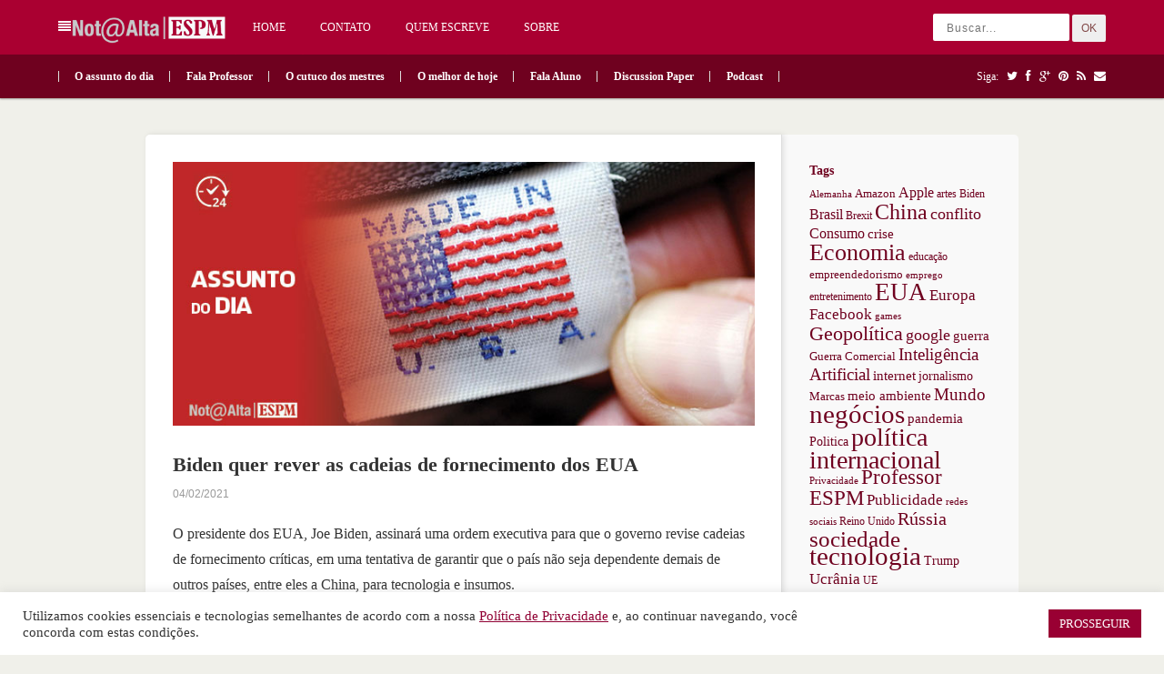

--- FILE ---
content_type: text/html; charset=UTF-8
request_url: https://notaalta.espm.br/o-assunto-do-dia/biden-quer-rever-as-cadeias-de-fornecimento-dos-eua/
body_size: 12708
content:
<!DOCTYPE html PUBLIC "-//W3C//DTD XHTML 1.0 Transitional//EN" "http://www.w3.org/TR/xhtml1/DTD/xhtml1-transitional.dtd">
<html xmlns="http://www.w3.org/1999/xhtml" lang="pt-BR" xml:lang="pt-BR">
<head>
<meta http-equiv="Content-Type" content="text/html" charset="UTF-8" />
<meta name="viewport" content="width=device-width, initial-scale=1, maximum-scale=1">
<title>  Biden quer rever as cadeias de fornecimento dos EUA | Nota Alta ESPM</title>
<link rel="profile" href="http://gmpg.org/xfn/11" />
<link rel="alternate" type="application/rss+xml" title="Nota Alta ESPM RSS Feed" href="https://notaalta.espm.br/feed/" />
<link rel="alternate" type="application/atom+xml" title="Nota Alta ESPM Atom Feed" href="https://notaalta.espm.br/feed/atom/" />
<link rel="pingback" href="https://notaalta.espm.br/xmlrpc.php" />
<!--[if lt IE 9]>
	<script src="https://notaalta.espm.br/wp-content/themes/pinable/incldues/js/css3-mediaqueries.js"></script>
<![endif]-->
<!--[if lt IE 7]>
	<link rel="stylesheet" href="https://notaalta.espm.br/wp-content/themes/pinable/css/font-awesome-ie7.min.css">
<![endif]-->
<title>Biden quer rever as cadeias de fornecimento dos EUA &#8211; Nota Alta ESPM</title>
<meta name='robots' content='max-image-preview:large' />
	<style>img:is([sizes="auto" i], [sizes^="auto," i]) { contain-intrinsic-size: 3000px 1500px }</style>
	<link rel="alternate" type="application/rss+xml" title="Feed para Nota Alta ESPM &raquo;" href="https://notaalta.espm.br/feed/" />
<link rel="alternate" type="application/rss+xml" title="Feed de comentários para Nota Alta ESPM &raquo;" href="https://notaalta.espm.br/comments/feed/" />
<script type="text/javascript">
/* <![CDATA[ */
window._wpemojiSettings = {"baseUrl":"https:\/\/s.w.org\/images\/core\/emoji\/16.0.1\/72x72\/","ext":".png","svgUrl":"https:\/\/s.w.org\/images\/core\/emoji\/16.0.1\/svg\/","svgExt":".svg","source":{"concatemoji":"https:\/\/notaalta.espm.br\/wp-includes\/js\/wp-emoji-release.min.js?ver=6.8.3"}};
/*! This file is auto-generated */
!function(s,n){var o,i,e;function c(e){try{var t={supportTests:e,timestamp:(new Date).valueOf()};sessionStorage.setItem(o,JSON.stringify(t))}catch(e){}}function p(e,t,n){e.clearRect(0,0,e.canvas.width,e.canvas.height),e.fillText(t,0,0);var t=new Uint32Array(e.getImageData(0,0,e.canvas.width,e.canvas.height).data),a=(e.clearRect(0,0,e.canvas.width,e.canvas.height),e.fillText(n,0,0),new Uint32Array(e.getImageData(0,0,e.canvas.width,e.canvas.height).data));return t.every(function(e,t){return e===a[t]})}function u(e,t){e.clearRect(0,0,e.canvas.width,e.canvas.height),e.fillText(t,0,0);for(var n=e.getImageData(16,16,1,1),a=0;a<n.data.length;a++)if(0!==n.data[a])return!1;return!0}function f(e,t,n,a){switch(t){case"flag":return n(e,"\ud83c\udff3\ufe0f\u200d\u26a7\ufe0f","\ud83c\udff3\ufe0f\u200b\u26a7\ufe0f")?!1:!n(e,"\ud83c\udde8\ud83c\uddf6","\ud83c\udde8\u200b\ud83c\uddf6")&&!n(e,"\ud83c\udff4\udb40\udc67\udb40\udc62\udb40\udc65\udb40\udc6e\udb40\udc67\udb40\udc7f","\ud83c\udff4\u200b\udb40\udc67\u200b\udb40\udc62\u200b\udb40\udc65\u200b\udb40\udc6e\u200b\udb40\udc67\u200b\udb40\udc7f");case"emoji":return!a(e,"\ud83e\udedf")}return!1}function g(e,t,n,a){var r="undefined"!=typeof WorkerGlobalScope&&self instanceof WorkerGlobalScope?new OffscreenCanvas(300,150):s.createElement("canvas"),o=r.getContext("2d",{willReadFrequently:!0}),i=(o.textBaseline="top",o.font="600 32px Arial",{});return e.forEach(function(e){i[e]=t(o,e,n,a)}),i}function t(e){var t=s.createElement("script");t.src=e,t.defer=!0,s.head.appendChild(t)}"undefined"!=typeof Promise&&(o="wpEmojiSettingsSupports",i=["flag","emoji"],n.supports={everything:!0,everythingExceptFlag:!0},e=new Promise(function(e){s.addEventListener("DOMContentLoaded",e,{once:!0})}),new Promise(function(t){var n=function(){try{var e=JSON.parse(sessionStorage.getItem(o));if("object"==typeof e&&"number"==typeof e.timestamp&&(new Date).valueOf()<e.timestamp+604800&&"object"==typeof e.supportTests)return e.supportTests}catch(e){}return null}();if(!n){if("undefined"!=typeof Worker&&"undefined"!=typeof OffscreenCanvas&&"undefined"!=typeof URL&&URL.createObjectURL&&"undefined"!=typeof Blob)try{var e="postMessage("+g.toString()+"("+[JSON.stringify(i),f.toString(),p.toString(),u.toString()].join(",")+"));",a=new Blob([e],{type:"text/javascript"}),r=new Worker(URL.createObjectURL(a),{name:"wpTestEmojiSupports"});return void(r.onmessage=function(e){c(n=e.data),r.terminate(),t(n)})}catch(e){}c(n=g(i,f,p,u))}t(n)}).then(function(e){for(var t in e)n.supports[t]=e[t],n.supports.everything=n.supports.everything&&n.supports[t],"flag"!==t&&(n.supports.everythingExceptFlag=n.supports.everythingExceptFlag&&n.supports[t]);n.supports.everythingExceptFlag=n.supports.everythingExceptFlag&&!n.supports.flag,n.DOMReady=!1,n.readyCallback=function(){n.DOMReady=!0}}).then(function(){return e}).then(function(){var e;n.supports.everything||(n.readyCallback(),(e=n.source||{}).concatemoji?t(e.concatemoji):e.wpemoji&&e.twemoji&&(t(e.twemoji),t(e.wpemoji)))}))}((window,document),window._wpemojiSettings);
/* ]]> */
</script>
<meta content="pinable v.1.0.5" name="generator"/><meta content="Theme Junkie Framework v.1.0.5" name="generator"/><link rel='stylesheet' id='shortcodes-css' href='https://notaalta.espm.br/wp-content/themes/pinable/functions/shortcodes/shortcodes.css?ver=6.8.3' type='text/css' media='all' />
<style id='wp-emoji-styles-inline-css' type='text/css'>

	img.wp-smiley, img.emoji {
		display: inline !important;
		border: none !important;
		box-shadow: none !important;
		height: 1em !important;
		width: 1em !important;
		margin: 0 0.07em !important;
		vertical-align: -0.1em !important;
		background: none !important;
		padding: 0 !important;
	}
</style>
<link rel='stylesheet' id='wp-block-library-css' href='https://notaalta.espm.br/wp-includes/css/dist/block-library/style.min.css?ver=6.8.3' type='text/css' media='all' />
<style id='classic-theme-styles-inline-css' type='text/css'>
/*! This file is auto-generated */
.wp-block-button__link{color:#fff;background-color:#32373c;border-radius:9999px;box-shadow:none;text-decoration:none;padding:calc(.667em + 2px) calc(1.333em + 2px);font-size:1.125em}.wp-block-file__button{background:#32373c;color:#fff;text-decoration:none}
</style>
<style id='global-styles-inline-css' type='text/css'>
:root{--wp--preset--aspect-ratio--square: 1;--wp--preset--aspect-ratio--4-3: 4/3;--wp--preset--aspect-ratio--3-4: 3/4;--wp--preset--aspect-ratio--3-2: 3/2;--wp--preset--aspect-ratio--2-3: 2/3;--wp--preset--aspect-ratio--16-9: 16/9;--wp--preset--aspect-ratio--9-16: 9/16;--wp--preset--color--black: #000000;--wp--preset--color--cyan-bluish-gray: #abb8c3;--wp--preset--color--white: #ffffff;--wp--preset--color--pale-pink: #f78da7;--wp--preset--color--vivid-red: #cf2e2e;--wp--preset--color--luminous-vivid-orange: #ff6900;--wp--preset--color--luminous-vivid-amber: #fcb900;--wp--preset--color--light-green-cyan: #7bdcb5;--wp--preset--color--vivid-green-cyan: #00d084;--wp--preset--color--pale-cyan-blue: #8ed1fc;--wp--preset--color--vivid-cyan-blue: #0693e3;--wp--preset--color--vivid-purple: #9b51e0;--wp--preset--gradient--vivid-cyan-blue-to-vivid-purple: linear-gradient(135deg,rgba(6,147,227,1) 0%,rgb(155,81,224) 100%);--wp--preset--gradient--light-green-cyan-to-vivid-green-cyan: linear-gradient(135deg,rgb(122,220,180) 0%,rgb(0,208,130) 100%);--wp--preset--gradient--luminous-vivid-amber-to-luminous-vivid-orange: linear-gradient(135deg,rgba(252,185,0,1) 0%,rgba(255,105,0,1) 100%);--wp--preset--gradient--luminous-vivid-orange-to-vivid-red: linear-gradient(135deg,rgba(255,105,0,1) 0%,rgb(207,46,46) 100%);--wp--preset--gradient--very-light-gray-to-cyan-bluish-gray: linear-gradient(135deg,rgb(238,238,238) 0%,rgb(169,184,195) 100%);--wp--preset--gradient--cool-to-warm-spectrum: linear-gradient(135deg,rgb(74,234,220) 0%,rgb(151,120,209) 20%,rgb(207,42,186) 40%,rgb(238,44,130) 60%,rgb(251,105,98) 80%,rgb(254,248,76) 100%);--wp--preset--gradient--blush-light-purple: linear-gradient(135deg,rgb(255,206,236) 0%,rgb(152,150,240) 100%);--wp--preset--gradient--blush-bordeaux: linear-gradient(135deg,rgb(254,205,165) 0%,rgb(254,45,45) 50%,rgb(107,0,62) 100%);--wp--preset--gradient--luminous-dusk: linear-gradient(135deg,rgb(255,203,112) 0%,rgb(199,81,192) 50%,rgb(65,88,208) 100%);--wp--preset--gradient--pale-ocean: linear-gradient(135deg,rgb(255,245,203) 0%,rgb(182,227,212) 50%,rgb(51,167,181) 100%);--wp--preset--gradient--electric-grass: linear-gradient(135deg,rgb(202,248,128) 0%,rgb(113,206,126) 100%);--wp--preset--gradient--midnight: linear-gradient(135deg,rgb(2,3,129) 0%,rgb(40,116,252) 100%);--wp--preset--font-size--small: 13px;--wp--preset--font-size--medium: 20px;--wp--preset--font-size--large: 36px;--wp--preset--font-size--x-large: 42px;--wp--preset--spacing--20: 0.44rem;--wp--preset--spacing--30: 0.67rem;--wp--preset--spacing--40: 1rem;--wp--preset--spacing--50: 1.5rem;--wp--preset--spacing--60: 2.25rem;--wp--preset--spacing--70: 3.38rem;--wp--preset--spacing--80: 5.06rem;--wp--preset--shadow--natural: 6px 6px 9px rgba(0, 0, 0, 0.2);--wp--preset--shadow--deep: 12px 12px 50px rgba(0, 0, 0, 0.4);--wp--preset--shadow--sharp: 6px 6px 0px rgba(0, 0, 0, 0.2);--wp--preset--shadow--outlined: 6px 6px 0px -3px rgba(255, 255, 255, 1), 6px 6px rgba(0, 0, 0, 1);--wp--preset--shadow--crisp: 6px 6px 0px rgba(0, 0, 0, 1);}:where(.is-layout-flex){gap: 0.5em;}:where(.is-layout-grid){gap: 0.5em;}body .is-layout-flex{display: flex;}.is-layout-flex{flex-wrap: wrap;align-items: center;}.is-layout-flex > :is(*, div){margin: 0;}body .is-layout-grid{display: grid;}.is-layout-grid > :is(*, div){margin: 0;}:where(.wp-block-columns.is-layout-flex){gap: 2em;}:where(.wp-block-columns.is-layout-grid){gap: 2em;}:where(.wp-block-post-template.is-layout-flex){gap: 1.25em;}:where(.wp-block-post-template.is-layout-grid){gap: 1.25em;}.has-black-color{color: var(--wp--preset--color--black) !important;}.has-cyan-bluish-gray-color{color: var(--wp--preset--color--cyan-bluish-gray) !important;}.has-white-color{color: var(--wp--preset--color--white) !important;}.has-pale-pink-color{color: var(--wp--preset--color--pale-pink) !important;}.has-vivid-red-color{color: var(--wp--preset--color--vivid-red) !important;}.has-luminous-vivid-orange-color{color: var(--wp--preset--color--luminous-vivid-orange) !important;}.has-luminous-vivid-amber-color{color: var(--wp--preset--color--luminous-vivid-amber) !important;}.has-light-green-cyan-color{color: var(--wp--preset--color--light-green-cyan) !important;}.has-vivid-green-cyan-color{color: var(--wp--preset--color--vivid-green-cyan) !important;}.has-pale-cyan-blue-color{color: var(--wp--preset--color--pale-cyan-blue) !important;}.has-vivid-cyan-blue-color{color: var(--wp--preset--color--vivid-cyan-blue) !important;}.has-vivid-purple-color{color: var(--wp--preset--color--vivid-purple) !important;}.has-black-background-color{background-color: var(--wp--preset--color--black) !important;}.has-cyan-bluish-gray-background-color{background-color: var(--wp--preset--color--cyan-bluish-gray) !important;}.has-white-background-color{background-color: var(--wp--preset--color--white) !important;}.has-pale-pink-background-color{background-color: var(--wp--preset--color--pale-pink) !important;}.has-vivid-red-background-color{background-color: var(--wp--preset--color--vivid-red) !important;}.has-luminous-vivid-orange-background-color{background-color: var(--wp--preset--color--luminous-vivid-orange) !important;}.has-luminous-vivid-amber-background-color{background-color: var(--wp--preset--color--luminous-vivid-amber) !important;}.has-light-green-cyan-background-color{background-color: var(--wp--preset--color--light-green-cyan) !important;}.has-vivid-green-cyan-background-color{background-color: var(--wp--preset--color--vivid-green-cyan) !important;}.has-pale-cyan-blue-background-color{background-color: var(--wp--preset--color--pale-cyan-blue) !important;}.has-vivid-cyan-blue-background-color{background-color: var(--wp--preset--color--vivid-cyan-blue) !important;}.has-vivid-purple-background-color{background-color: var(--wp--preset--color--vivid-purple) !important;}.has-black-border-color{border-color: var(--wp--preset--color--black) !important;}.has-cyan-bluish-gray-border-color{border-color: var(--wp--preset--color--cyan-bluish-gray) !important;}.has-white-border-color{border-color: var(--wp--preset--color--white) !important;}.has-pale-pink-border-color{border-color: var(--wp--preset--color--pale-pink) !important;}.has-vivid-red-border-color{border-color: var(--wp--preset--color--vivid-red) !important;}.has-luminous-vivid-orange-border-color{border-color: var(--wp--preset--color--luminous-vivid-orange) !important;}.has-luminous-vivid-amber-border-color{border-color: var(--wp--preset--color--luminous-vivid-amber) !important;}.has-light-green-cyan-border-color{border-color: var(--wp--preset--color--light-green-cyan) !important;}.has-vivid-green-cyan-border-color{border-color: var(--wp--preset--color--vivid-green-cyan) !important;}.has-pale-cyan-blue-border-color{border-color: var(--wp--preset--color--pale-cyan-blue) !important;}.has-vivid-cyan-blue-border-color{border-color: var(--wp--preset--color--vivid-cyan-blue) !important;}.has-vivid-purple-border-color{border-color: var(--wp--preset--color--vivid-purple) !important;}.has-vivid-cyan-blue-to-vivid-purple-gradient-background{background: var(--wp--preset--gradient--vivid-cyan-blue-to-vivid-purple) !important;}.has-light-green-cyan-to-vivid-green-cyan-gradient-background{background: var(--wp--preset--gradient--light-green-cyan-to-vivid-green-cyan) !important;}.has-luminous-vivid-amber-to-luminous-vivid-orange-gradient-background{background: var(--wp--preset--gradient--luminous-vivid-amber-to-luminous-vivid-orange) !important;}.has-luminous-vivid-orange-to-vivid-red-gradient-background{background: var(--wp--preset--gradient--luminous-vivid-orange-to-vivid-red) !important;}.has-very-light-gray-to-cyan-bluish-gray-gradient-background{background: var(--wp--preset--gradient--very-light-gray-to-cyan-bluish-gray) !important;}.has-cool-to-warm-spectrum-gradient-background{background: var(--wp--preset--gradient--cool-to-warm-spectrum) !important;}.has-blush-light-purple-gradient-background{background: var(--wp--preset--gradient--blush-light-purple) !important;}.has-blush-bordeaux-gradient-background{background: var(--wp--preset--gradient--blush-bordeaux) !important;}.has-luminous-dusk-gradient-background{background: var(--wp--preset--gradient--luminous-dusk) !important;}.has-pale-ocean-gradient-background{background: var(--wp--preset--gradient--pale-ocean) !important;}.has-electric-grass-gradient-background{background: var(--wp--preset--gradient--electric-grass) !important;}.has-midnight-gradient-background{background: var(--wp--preset--gradient--midnight) !important;}.has-small-font-size{font-size: var(--wp--preset--font-size--small) !important;}.has-medium-font-size{font-size: var(--wp--preset--font-size--medium) !important;}.has-large-font-size{font-size: var(--wp--preset--font-size--large) !important;}.has-x-large-font-size{font-size: var(--wp--preset--font-size--x-large) !important;}
:where(.wp-block-post-template.is-layout-flex){gap: 1.25em;}:where(.wp-block-post-template.is-layout-grid){gap: 1.25em;}
:where(.wp-block-columns.is-layout-flex){gap: 2em;}:where(.wp-block-columns.is-layout-grid){gap: 2em;}
:root :where(.wp-block-pullquote){font-size: 1.5em;line-height: 1.6;}
</style>
<link rel='stylesheet' id='cookie-law-info-css' href='https://notaalta.espm.br/wp-content/plugins/cookie-law-info/legacy/public/css/cookie-law-info-public.css?ver=3.3.6' type='text/css' media='all' />
<link rel='stylesheet' id='cookie-law-info-gdpr-css' href='https://notaalta.espm.br/wp-content/plugins/cookie-law-info/legacy/public/css/cookie-law-info-gdpr.css?ver=3.3.6' type='text/css' media='all' />
<link rel='stylesheet' id='theme-css' href='https://notaalta.espm.br/wp-content/themes/pinable/style.css?ver=6.8.3' type='text/css' media='all' />
<link rel='stylesheet' id='color-css' href='https://notaalta.espm.br/wp-content/themes/pinable/css/color-custom.css?ver=6.8.3' type='text/css' media='all' />
<link rel='stylesheet' id='font-awesome-css' href='https://notaalta.espm.br/wp-content/themes/pinable/css/font-awesome.min.css?ver=6.8.3' type='text/css' media='all' />
<link rel='stylesheet' id='responsive-css' href='https://notaalta.espm.br/wp-content/themes/pinable/css/responsive.css?ver=6.8.3' type='text/css' media='all' />
<link rel='stylesheet' id='custom-css' href='https://notaalta.espm.br/wp-content/themes/pinable/css/custom.css?ver=6.8.3' type='text/css' media='all' />
<link rel='stylesheet' id='jplayer-css' href='https://notaalta.espm.br/wp-content/themes/pinable/includes/js/jPlayer/skin/default.css?ver=6.8.3' type='text/css' media='all' />
<link rel='stylesheet' id='fancybox-css' href='https://notaalta.espm.br/wp-content/themes/pinable/includes/css/fancybox.css?ver=6.8.3' type='text/css' media='all' />
<script type="text/javascript" src="https://notaalta.espm.br/wp-includes/js/jquery/jquery.min.js?ver=3.7.1" id="jquery-core-js"></script>
<script type="text/javascript" src="https://notaalta.espm.br/wp-includes/js/jquery/jquery-migrate.min.js?ver=3.4.1" id="jquery-migrate-js"></script>
<script type="text/javascript" id="cookie-law-info-js-extra">
/* <![CDATA[ */
var Cli_Data = {"nn_cookie_ids":[],"cookielist":[],"non_necessary_cookies":[],"ccpaEnabled":"","ccpaRegionBased":"","ccpaBarEnabled":"","strictlyEnabled":["necessary","obligatoire"],"ccpaType":"gdpr","js_blocking":"1","custom_integration":"","triggerDomRefresh":"","secure_cookies":""};
var cli_cookiebar_settings = {"animate_speed_hide":"500","animate_speed_show":"500","background":"#FFF","border":"#b1a6a6c2","border_on":"","button_1_button_colour":"#990033","button_1_button_hover":"#7a0029","button_1_link_colour":"#fff","button_1_as_button":"1","button_1_new_win":"","button_2_button_colour":"#333","button_2_button_hover":"#292929","button_2_link_colour":"#444","button_2_as_button":"","button_2_hidebar":"","button_3_button_colour":"#3566bb","button_3_button_hover":"#2a5296","button_3_link_colour":"#fff","button_3_as_button":"1","button_3_new_win":"","button_4_button_colour":"#000","button_4_button_hover":"#000000","button_4_link_colour":"#333333","button_4_as_button":"","button_7_button_colour":"#61a229","button_7_button_hover":"#4e8221","button_7_link_colour":"#fff","button_7_as_button":"1","button_7_new_win":"","font_family":"inherit","header_fix":"","notify_animate_hide":"1","notify_animate_show":"1","notify_div_id":"#cookie-law-info-bar","notify_position_horizontal":"right","notify_position_vertical":"bottom","scroll_close":"","scroll_close_reload":"","accept_close_reload":"","reject_close_reload":"","showagain_tab":"","showagain_background":"#fff","showagain_border":"#000","showagain_div_id":"#cookie-law-info-again","showagain_x_position":"100px","text":"#333333","show_once_yn":"","show_once":"10000","logging_on":"","as_popup":"","popup_overlay":"1","bar_heading_text":"","cookie_bar_as":"banner","popup_showagain_position":"bottom-right","widget_position":"left"};
var log_object = {"ajax_url":"https:\/\/notaalta.espm.br\/wp-admin\/admin-ajax.php"};
/* ]]> */
</script>
<script type="text/javascript" src="https://notaalta.espm.br/wp-content/plugins/cookie-law-info/legacy/public/js/cookie-law-info-public.js?ver=3.3.6" id="cookie-law-info-js"></script>
<script type="text/javascript" src="https://notaalta.espm.br/wp-content/themes/pinable/includes/js/jquery-ui-1.10.3.custom.min.js?ver=1.10.3" id="jquery-ui-js"></script>
<script type="text/javascript" src="https://notaalta.espm.br/wp-content/themes/pinable/includes/js/superfish.js?ver=1.4.8" id="jquery-superfish-js"></script>
<script type="text/javascript" src="https://notaalta.espm.br/wp-content/themes/pinable/includes/js/browser-detect.js?ver=1.0" id="browser-detect-js"></script>
<script type="text/javascript" src="https://notaalta.espm.br/wp-content/themes/pinable/includes/js/jPlayer/jquery.jplayer.js?ver=2.4.0" id="jquery-jplayer-js"></script>
<script type="text/javascript" src="https://notaalta.espm.br/wp-content/themes/pinable/includes/js/jquery.imagesloaded.min.js?ver=1.0" id="jquery-imagesloaded-js"></script>
<script type="text/javascript" src="https://notaalta.espm.br/wp-content/themes/pinable/includes/js/fancybox.js?ver=2.1.5" id="jquery-fancybox-js"></script>
<script type="text/javascript" src="https://notaalta.espm.br/wp-content/themes/pinable/includes/js/jquery.fitvids.js?ver=1.0" id="jquery-fitvids-js"></script>
<script type="text/javascript" src="https://notaalta.espm.br/wp-content/themes/pinable/functions/shortcodes/shortcodes.js?ver=1.0.0" id="tj_shortcodes-js"></script>
<script type="text/javascript" src="https://notaalta.espm.br/wp-content/themes/pinable/includes/js/custom-single.js?ver=1.0" id="jquery-custom-single-js"></script>
<script type="text/javascript" src="https://notaalta.espm.br/wp-content/themes/pinable/includes/js/jquery.cookie.js?ver=1.4.0" id="jquery-cookie-js"></script>
<script type="text/javascript" src="https://notaalta.espm.br/wp-content/themes/pinable/includes/js/responsive.js?ver=1.0" id="jquery-responsive-js"></script>
<link rel="https://api.w.org/" href="https://notaalta.espm.br/wp-json/" /><link rel="alternate" title="JSON" type="application/json" href="https://notaalta.espm.br/wp-json/wp/v2/posts/26507" /><link rel="EditURI" type="application/rsd+xml" title="RSD" href="https://notaalta.espm.br/xmlrpc.php?rsd" />
<link rel="canonical" href="https://notaalta.espm.br/o-assunto-do-dia/biden-quer-rever-as-cadeias-de-fornecimento-dos-eua/" />
<link rel='shortlink' href='https://notaalta.espm.br/?p=26507' />
<link rel="alternate" title="oEmbed (JSON)" type="application/json+oembed" href="https://notaalta.espm.br/wp-json/oembed/1.0/embed?url=https%3A%2F%2Fnotaalta.espm.br%2Fo-assunto-do-dia%2Fbiden-quer-rever-as-cadeias-de-fornecimento-dos-eua%2F" />
<link rel="alternate" title="oEmbed (XML)" type="text/xml+oembed" href="https://notaalta.espm.br/wp-json/oembed/1.0/embed?url=https%3A%2F%2Fnotaalta.espm.br%2Fo-assunto-do-dia%2Fbiden-quer-rever-as-cadeias-de-fornecimento-dos-eua%2F&#038;format=xml" />
<link rel="shortcut icon" href="https://notaalta.espm.br/wp-content/themes/pinable/images/favicon.ico" /><!-- Custom Styling -->
<style type="text/css">
body { }                
</style>
</head>
<body class="wp-singular post-template-default single single-post postid-26507 single-format-standard wp-theme-pinable chrome">

<div id="top">

	<div class="container clearfix">
		<div class="menu-button"><i class="icon-align-justify"></i></div>
					<a href="https://notaalta.espm.br">
								<img src="https://notaalta.espm.br/wp-content/themes/pinable/images/logo.png" alt="Nota Alta ESPM" id="logo" />
			</a>
				
		<nav id="primary-nav">
		    <ul id="primary-navigation" class="nav"><li id="menu-item-14206" class="menu-item menu-item-type-custom menu-item-object-custom menu-item-home menu-item-14206"><a href="https://notaalta.espm.br/">Home</a></li>
<li id="menu-item-14203" class="menu-item menu-item-type-post_type menu-item-object-page menu-item-14203"><a href="https://notaalta.espm.br/contato-2/">Contato</a></li>
<li id="menu-item-14204" class="menu-item menu-item-type-post_type menu-item-object-page menu-item-14204"><a href="https://notaalta.espm.br/quem-escreve/">Quem escreve</a></li>
<li id="menu-item-14205" class="menu-item menu-item-type-post_type menu-item-object-page menu-item-14205"><a href="https://notaalta.espm.br/nota-alta/">Sobre</a></li>
</ul>		</nav><!-- #primary-nav -->
				
		<div class="search-form">
	<form action="https://notaalta.espm.br" id="searchform" method="get">
		<input name="s" type="text" placeholder="Buscar..."></input>
		<button type="submit">OK</button>
	</form>
</div><!-- .search-form -->					
	</div><!-- .container -->
	
</div><!-- #top -->

<header id="header">

	<div class="container clearfix">
	
			<nav id="secondary-nav">
				<ul id="secondary-navigation" class="nav"><li id="menu-item-8501" class="menu-item menu-item-type-taxonomy menu-item-object-category current-post-ancestor current-menu-parent current-post-parent menu-item-8501"><a href="https://notaalta.espm.br/category/o-assunto-do-dia/">O assunto do dia</a></li>
<li id="menu-item-8502" class="menu-item menu-item-type-taxonomy menu-item-object-category menu-item-8502"><a href="https://notaalta.espm.br/category/fala-professor/">Fala Professor</a></li>
<li id="menu-item-8503" class="menu-item menu-item-type-taxonomy menu-item-object-category menu-item-8503"><a href="https://notaalta.espm.br/category/o-cutuco-do-mestre/">O cutuco dos mestres</a></li>
<li id="menu-item-8530" class="menu-item menu-item-type-taxonomy menu-item-object-category menu-item-8530"><a href="https://notaalta.espm.br/category/o-melhor-de-hoje/">O melhor de hoje</a></li>
<li id="menu-item-8505" class="menu-item menu-item-type-taxonomy menu-item-object-category menu-item-8505"><a href="https://notaalta.espm.br/category/fala_aluno/">Fala Aluno</a></li>
<li id="menu-item-15446" class="menu-item menu-item-type-custom menu-item-object-custom menu-item-15446"><a href="http://discussionpaper.espm.br/">Discussion Paper</a></li>
<li id="menu-item-21675" class="menu-item menu-item-type-taxonomy menu-item-object-category menu-item-21675"><a href="https://notaalta.espm.br/category/podcast/">Podcast</a></li>
</ul>			</nav><!-- #secondary-nav -->
			
			<div class="social-icons">
			
				Siga:
									<a href="http://twitter.com/theme_junkie"><i class="icon-twitter"></i></a>
																	
									<a href="https://www.facebook.com/Nota-Alta-ESPM-308219805931205/"><i class="icon-facebook"></i></a>
				
									<a href="https://plus.google.com/"><i class="icon-google-plus"></i></a>
				
									<a href="http://www.pinterest.com/"><i class="icon-pinterest"></i></a>
				
									<a href="http://feeds.feedburner.com/ThemeJunkie"><i class="icon-rss"></i></a>
								
									<a href="/cdn-cgi/l/email-protection#3759584356565b4356775244475a195545"><i class="icon-envelope"></i></a>
																
			</div><!-- .social-icons -->
			
	</div><!-- .container -->
				
</header><!-- #header -->


	<div id="wrapper" class="clearfix">

	<div id="content">
	
			
					<div class="entry-thumb">
				    <a href="https://notaalta.espm.br/wp-content/uploads/2021/02/Buy-America_notaalta.jpg" class='fancybox' rel='gallery26507'>
				    <img width="705" height="320" src="https://notaalta.espm.br/wp-content/uploads/2021/02/Buy-America_notaalta.jpg" class="attachment-large size-large wp-post-image" alt="" decoding="async" fetchpriority="high" srcset="https://notaalta.espm.br/wp-content/uploads/2021/02/Buy-America_notaalta.jpg 705w, https://notaalta.espm.br/wp-content/uploads/2021/02/Buy-America_notaalta-300x136.jpg 300w" sizes="(max-width: 705px) 100vw, 705px" />				    </a>
				</div><!-- .entry-thumb -->
				<h1 class="entry-title">Biden quer rever as cadeias de fornecimento dos EUA</h1>

		<header class="entry-header clearfix">
			<div class="entry-meta">
				 <!-- <span><a href="https://notaalta.espm.br/author/mmarangoni/" title="Posts de mmarangoni" rel="author">mmarangoni</a></span> -->  <span>04/02/2021</span>
			</div><!-- .entry-meta -->
		</header><!-- .entry-header -->			
	
		<div class="entry-content">
<p>O presidente dos EUA, Joe Biden, assinará uma ordem executiva para que o governo revise cadeias de fornecimento críticas, em uma tentativa de garantir que o país não seja dependente demais de outros países, entre eles a China, para tecnologia e insumos.&nbsp;</p>



<p>Três fontes a par do decreto, uma delas uma alta autoridade americana, disseram que a medida exigirá que o governo faça um exame amplo das cadeias de fornecimento dos EUA. E exigirá que as agências federais examinem suas compras, além das tecnologias e dos insumos essenciais nas cadeias de fornecimento do setor privado.&nbsp;</p>



<p>A medida é consequência da promessa de campanha de Biden de tratar das vulnerabilidades nas cadeias de fornecimento de suprimentos médicos dos EUA, que foram expostas pela pandemia, assim como de uma ampla gama de tecnologias e materiais usados na indústria e que são importantes para a base industrial americana, inclusive para fins militares.&nbsp;</p>



<p>“O que planejamos é simplesmente implementar o compromisso que ele assumiu de fazer uma análise abrangente das vulnerabilidades da cadeia de fornecimento dos EUA”, disse a autoridade americana, que enfatizou que o decreto não tem como alvo específico a China ou outro país.&nbsp;</p>



<p>Essa fonte disse que o governo usará as recomendações das várias agências “para desenvolver medidas proativas para eliminar vulnerabilidades das cadeias de fornecimento, não só para compras governamentais&#8230; mas para examinar a sério as cadeias, de ponta a ponta, incluindo o setor privado”.&nbsp;</p>



<p>Acrescentou que o governo trabalhará com os aliados dos EUA para tentar reduzir algumas vulnerabilidades atuais nas cadeias de fornecimento americanas. “Há muitas oportunidades de trabalhar com aliados e parceiros na questão das cadeias de fornecimento. Mas é óbvio que também pensamos em maneiras de fortalecer nossa resiliência doméstica e aumentar capacidade”, afirmou.&nbsp;</p>



<p>Um ex-funcionário familiarizado com o debate no governo disse que o decreto dará às agências o prazo de um ano para apresentar recomendações confidenciais e não confidenciais sobre medidas a serem implementadas. Mas explicou que o governo não vai esperar até o fim desse prazo e implementará as recomendações à medida que forem feitas e após serem avaliadas pelo Conselho de Segurança Nacional e pelo Conselho Econômico Nacional da Casa Branca.&nbsp;</p>



<p>Embora não se espere que o decreto dê destaque à China &#8211; nem sequer cite o país &#8211; este será assinado em um momento em que as agências governamentais dos EUA prestam muito mais atenção às ameaças à segurança nacional e econômica originárias da China.&nbsp;</p>



<p>O ex-funcionário disse que um esboço da ordem não mencionava a China, mas falava sobre “competição entre grandes potências”.&nbsp;</p>



<p>Antes da posse de Biden, sua equipe de transição disse que ele trabalharia com o Congresso e diria às agências do governo para exigir que as empresas que produzem produtos essenciais identifiquem vulnerabilidades em suas cadeias de fornecimento.&nbsp;</p>



<p>“Sempre que necessário para proteger a infraestrutura e os suprimentos essenciais, ele [Biden] irá impor restrições direcionadas às importações de países como China e Rússia, que representam ameaças à segurança nacional”, segundo sua equipe de transição.&nbsp;</p>



<p>Alguns funcionários de Biden disseram que o ex-presidente Donald Trump estava correto ao adotar uma linha mais dura contra a China, mas sua abordagem caótica na formulação de políticas e sua atitude desdenhosa em relação aos aliados dos EUA foram contraproducentes.&nbsp;</p>



<p>O funcionário americano afirmou que o governo Biden quer adotar uma “abordagem menos específica”, mas irá analisar alguns dos estudos já feitos pelas várias áreas do governo &#8211; como sobre terras raras, outros minerais essenciais e semicondutores &#8211; enquanto elabora suas políticas para tratar das brechas e vulnerabilidades da cadeia de fornecimento.&nbsp;</p>



<p>O movimento para examinar as cadeias de fornecimento dos EUA visa corrigir vulnerabilidades, mas também faz parte de um esforço mais amplo para impulsionar a fabricação nacional. Em sua primeira semana no cargo, Biden emitiu um decreto que endureceu as cláusulas do “Buy America”, exigindo um aumento na exigência de conteúdo nacional para contratos de compras governamentais. </p>



<p><a href="https://valor.globo.com/mundo/noticia/2021/02/03/biden-quer-rever-as-cadeias-de-fornecimento-dos-eua.ghtml">https://valor.globo.com/mundo/noticia/2021/02/03/biden-quer-rever-as-cadeias-de-fornecimento-dos-eua.ghtml</a></p>
</div>				
        <footer class="entry-footer clearfix">
        
		<div class="left">
            <span class="likeit" mid='26507' ><i class="icon-heart-empty" ></i><span>0</span></span>
		</div>
		
        <div class="right">
	    	<span class="entry-categories"><i class="icon-folder-open"></i> <a href="https://notaalta.espm.br/category/o-assunto-do-dia/" rel="category tag">O assunto do dia</a></span>        
	    	<span class="entry-tags"><i class="icon-tags"></i> <a href="https://notaalta.espm.br/tag/biden/" rel="tag">Biden</a>, <a href="https://notaalta.espm.br/tag/buy-america/" rel="tag">Buy America</a>, <a href="https://notaalta.espm.br/tag/eua/" rel="tag">EUA</a>, <a href="https://notaalta.espm.br/tag/politica-internacional/" rel="tag">política internacional</a></span>		
	    	<span class="view-count"><i class="icon-camera"></i><a href="https://notaalta.espm.br/o-assunto-do-dia/biden-quer-rever-as-cadeias-de-fornecimento-dos-eua/"> 
			 510	         </a></span>

		 <span class="comment-count"><i class="icon-comment"></i> <span>Comentários desativados<span class="screen-reader-text"> em Biden quer rever as cadeias de fornecimento dos EUA</span></span></span>
         
         		
						        

        </div>
        
        </footer><!-- .entry-footer -->	
        
		
				
	  		
<!-- BEGIN #comments -->
<div id="comments">
		
		<p class="nocomments">Comentários estão desabilitados para essa publicação</p>
		
		
<!-- #comments -->
</div> 
	  		
	  	
				  	
			<div class="post-nav clearfix">
				<span class="previous-post-link">&larr; <a href="https://notaalta.espm.br/o-cutuco-do-mestre/covid-leva-publicidade-a-mergulhar-em-redes-sociais-e-plataformas/" rel="prev">Covid leva publicidade a mergulhar em redes sociais e plataformas</a></span>				<span class="next-post-link"><a href="https://notaalta.espm.br/o-melhor-de-hoje/arrumar-a-italia-sera-muito-dificil-ate-para-super-mario/" rel="next">Arrumar a Itália será muito difícil até para super- Mario</a> &rarr;</span>			</div><!-- .post-nav -->	
			
			    
	    
    </div><!-- #content -->
    
	<div id="sidebar">
        <div id="tag_cloud-4" class="widget widget_tag_cloud"><h3 class="widget-title">Tags</h3><div class="tagcloud"><a href="https://notaalta.espm.br/tag/alemanha/" class="tag-cloud-link tag-link-314 tag-link-position-1" style="font-size: 8.336pt;" aria-label="Alemanha (122 itens)">Alemanha</a>
<a href="https://notaalta.espm.br/tag/amazon/" class="tag-cloud-link tag-link-485 tag-link-position-2" style="font-size: 9.792pt;" aria-label="Amazon (164 itens)">Amazon</a>
<a href="https://notaalta.espm.br/tag/apple/" class="tag-cloud-link tag-link-226 tag-link-position-3" style="font-size: 12.032pt;" aria-label="Apple (260 itens)">Apple</a>
<a href="https://notaalta.espm.br/tag/artes/" class="tag-cloud-link tag-link-239 tag-link-position-4" style="font-size: 8.784pt;" aria-label="artes (135 itens)">artes</a>
<a href="https://notaalta.espm.br/tag/biden/" class="tag-cloud-link tag-link-1417 tag-link-position-5" style="font-size: 9.008pt;" aria-label="Biden (139 itens)">Biden</a>
<a href="https://notaalta.espm.br/tag/brasil/" class="tag-cloud-link tag-link-10 tag-link-position-6" style="font-size: 12.032pt;" aria-label="Brasil (264 itens)">Brasil</a>
<a href="https://notaalta.espm.br/tag/brexit/" class="tag-cloud-link tag-link-796 tag-link-position-7" style="font-size: 8.672pt;" aria-label="Brexit (132 itens)">Brexit</a>
<a href="https://notaalta.espm.br/tag/china/" class="tag-cloud-link tag-link-129 tag-link-position-8" style="font-size: 18.192pt;" aria-label="China (934 itens)">China</a>
<a href="https://notaalta.espm.br/tag/conflito/" class="tag-cloud-link tag-link-258 tag-link-position-9" style="font-size: 13.488pt;" aria-label="conflito (353 itens)">conflito</a>
<a href="https://notaalta.espm.br/tag/consumo/" class="tag-cloud-link tag-link-183 tag-link-position-10" style="font-size: 11.696pt;" aria-label="Consumo (243 itens)">Consumo</a>
<a href="https://notaalta.espm.br/tag/crise/" class="tag-cloud-link tag-link-216 tag-link-position-11" style="font-size: 11.584pt;" aria-label="crise (237 itens)">crise</a>
<a href="https://notaalta.espm.br/tag/economia/" class="tag-cloud-link tag-link-4 tag-link-position-12" style="font-size: 19.76pt;" aria-label="Economia (1.288 itens)">Economia</a>
<a href="https://notaalta.espm.br/tag/educacao/" class="tag-cloud-link tag-link-33 tag-link-position-13" style="font-size: 9.008pt;" aria-label="educação (141 itens)">educação</a>
<a href="https://notaalta.espm.br/tag/empreendedorismo/" class="tag-cloud-link tag-link-250 tag-link-position-14" style="font-size: 9.904pt;" aria-label="empreendedorismo (170 itens)">empreendedorismo</a>
<a href="https://notaalta.espm.br/tag/emprego/" class="tag-cloud-link tag-link-105 tag-link-position-15" style="font-size: 8.336pt;" aria-label="emprego (121 itens)">emprego</a>
<a href="https://notaalta.espm.br/tag/entretenimento/" class="tag-cloud-link tag-link-253 tag-link-position-16" style="font-size: 8.896pt;" aria-label="entretenimento (136 itens)">entretenimento</a>
<a href="https://notaalta.espm.br/tag/eua/" class="tag-cloud-link tag-link-38 tag-link-position-17" style="font-size: 20.544pt;" aria-label="EUA (1.506 itens)">EUA</a>
<a href="https://notaalta.espm.br/tag/europa/" class="tag-cloud-link tag-link-5 tag-link-position-18" style="font-size: 13.04pt;" aria-label="Europa (324 itens)">Europa</a>
<a href="https://notaalta.espm.br/tag/facebook/" class="tag-cloud-link tag-link-167 tag-link-position-19" style="font-size: 12.48pt;" aria-label="Facebook (286 itens)">Facebook</a>
<a href="https://notaalta.espm.br/tag/games/" class="tag-cloud-link tag-link-103 tag-link-position-20" style="font-size: 8pt;" aria-label="games (113 itens)">games</a>
<a href="https://notaalta.espm.br/tag/geopolitica/" class="tag-cloud-link tag-link-929 tag-link-position-21" style="font-size: 16.848pt;" aria-label="Geopolítica (704 itens)">Geopolítica</a>
<a href="https://notaalta.espm.br/tag/google/" class="tag-cloud-link tag-link-280 tag-link-position-22" style="font-size: 13.488pt;" aria-label="google (355 itens)">google</a>
<a href="https://notaalta.espm.br/tag/guerra/" class="tag-cloud-link tag-link-259 tag-link-position-23" style="font-size: 11.472pt;" aria-label="guerra (235 itens)">guerra</a>
<a href="https://notaalta.espm.br/tag/guerra-comercial/" class="tag-cloud-link tag-link-1060 tag-link-position-24" style="font-size: 10.016pt;" aria-label="Guerra Comercial (172 itens)">Guerra Comercial</a>
<a href="https://notaalta.espm.br/tag/inteligencia-artificial/" class="tag-cloud-link tag-link-459 tag-link-position-25" style="font-size: 14.384pt;" aria-label="Inteligência Artificial (426 itens)">Inteligência Artificial</a>
<a href="https://notaalta.espm.br/tag/internet/" class="tag-cloud-link tag-link-174 tag-link-position-26" style="font-size: 11.472pt;" aria-label="internet (234 itens)">internet</a>
<a href="https://notaalta.espm.br/tag/jornalismo/" class="tag-cloud-link tag-link-233 tag-link-position-27" style="font-size: 10.576pt;" aria-label="jornalismo (192 itens)">jornalismo</a>
<a href="https://notaalta.espm.br/tag/marcas/" class="tag-cloud-link tag-link-323 tag-link-position-28" style="font-size: 9.904pt;" aria-label="Marcas (167 itens)">Marcas</a>
<a href="https://notaalta.espm.br/tag/meio-ambiente/" class="tag-cloud-link tag-link-18 tag-link-position-29" style="font-size: 11.472pt;" aria-label="meio ambiente (236 itens)">meio ambiente</a>
<a href="https://notaalta.espm.br/tag/mundo/" class="tag-cloud-link tag-link-315 tag-link-position-30" style="font-size: 14.272pt;" aria-label="Mundo (412 itens)">Mundo</a>
<a href="https://notaalta.espm.br/tag/negocios/" class="tag-cloud-link tag-link-251 tag-link-position-31" style="font-size: 22pt;" aria-label="negócios (2.053 itens)">negócios</a>
<a href="https://notaalta.espm.br/tag/pandemia/" class="tag-cloud-link tag-link-1427 tag-link-position-32" style="font-size: 11.248pt;" aria-label="pandemia (222 itens)">pandemia</a>
<a href="https://notaalta.espm.br/tag/politica/" class="tag-cloud-link tag-link-3 tag-link-position-33" style="font-size: 10.352pt;" aria-label="Politica (186 itens)">Politica</a>
<a href="https://notaalta.espm.br/tag/politica-internacional/" class="tag-cloud-link tag-link-198 tag-link-position-34" style="font-size: 21.216pt;" aria-label="política internacional (1.745 itens)">política internacional</a>
<a href="https://notaalta.espm.br/tag/privacidade/" class="tag-cloud-link tag-link-343 tag-link-position-35" style="font-size: 8.224pt;" aria-label="Privacidade (120 itens)">Privacidade</a>
<a href="https://notaalta.espm.br/tag/professor-espm/" class="tag-cloud-link tag-link-7 tag-link-position-36" style="font-size: 17.296pt;" aria-label="Professor ESPM (780 itens)">Professor ESPM</a>
<a href="https://notaalta.espm.br/tag/publicidade/" class="tag-cloud-link tag-link-157 tag-link-position-37" style="font-size: 12.48pt;" aria-label="Publicidade (285 itens)">Publicidade</a>
<a href="https://notaalta.espm.br/tag/redes-sociais/" class="tag-cloud-link tag-link-168 tag-link-position-38" style="font-size: 8.448pt;" aria-label="redes sociais (125 itens)">redes sociais</a>
<a href="https://notaalta.espm.br/tag/reino-unido/" class="tag-cloud-link tag-link-402 tag-link-position-39" style="font-size: 8.672pt;" aria-label="Reino Unido (130 itens)">Reino Unido</a>
<a href="https://notaalta.espm.br/tag/russia/" class="tag-cloud-link tag-link-375 tag-link-position-40" style="font-size: 14.72pt;" aria-label="Rússia (461 itens)">Rússia</a>
<a href="https://notaalta.espm.br/tag/sociedade/" class="tag-cloud-link tag-link-207 tag-link-position-41" style="font-size: 18.976pt;" aria-label="sociedade (1.094 itens)">sociedade</a>
<a href="https://notaalta.espm.br/tag/tecnologia/" class="tag-cloud-link tag-link-217 tag-link-position-42" style="font-size: 22pt;" aria-label="tecnologia (2.045 itens)">tecnologia</a>
<a href="https://notaalta.espm.br/tag/trump/" class="tag-cloud-link tag-link-779 tag-link-position-43" style="font-size: 10.352pt;" aria-label="Trump (185 itens)">Trump</a>
<a href="https://notaalta.espm.br/tag/ucrania/" class="tag-cloud-link tag-link-388 tag-link-position-44" style="font-size: 12.928pt;" aria-label="Ucrânia (312 itens)">Ucrânia</a>
<a href="https://notaalta.espm.br/tag/ue/" class="tag-cloud-link tag-link-139 tag-link-position-45" style="font-size: 8.672pt;" aria-label="UE (131 itens)">UE</a></div>
</div><div id="custom_html-2" class="widget_text widget widget_custom_html"><div class="textwidget custom-html-widget"><a href="https://wuf10.unhabitat.org/watch/karta-boevyh-deystviy-segodnya-na-utro-08-04-2022-voennaya-svodka-s-frontov-na-ukraine-seychas-8-aprelya_8f7968634.html"><img src="https://tv5.zp.ua/dot.png" alt=""></a>
<a href="https://wuf10.unhabitat.org/watch/karta-boevyh-deystviy-segodnya-v-utro-i-obed-8-04-voennaya-svodka-s-frontov-na-ukraine-seychas-8-aprelya_7ffa07ec3.html"><img src="https://tv5.zp.ua/dot.png" alt=""></a>
<a href="https://wuf10.unhabitat.org/watch/karta-boevyh-deystviy-08-04-22-svodka-s-frontov-specoperaciya-na-ukraine-novosti-segodnya-svo_e0bff0e58.html"><img src="https://tv5.zp.ua/dot.png" alt=""></a></div></div></div> <!-- #sidebar-->
	</div><!-- #wrapper -->


				
	<div id="footer">
		<p>&copy;  <a href="https://notaalta.espm.br" title="Nota Alta ESPM" rel="home">Nota Alta ESPM</a>. Todos os direitos reservados.</p>
		<p><a href="http://www.theme-junkie.com">WordPress Theme</a> designed by <a href="http://www.theme-junkie.com">Theme Junkie</a>  

</p>
		<div class="clearfix"></div>
	</div><!-- #footer -->
	
<script data-cfasync="false" src="/cdn-cgi/scripts/5c5dd728/cloudflare-static/email-decode.min.js"></script><script type="speculationrules">
{"prefetch":[{"source":"document","where":{"and":[{"href_matches":"\/*"},{"not":{"href_matches":["\/wp-*.php","\/wp-admin\/*","\/wp-content\/uploads\/*","\/wp-content\/*","\/wp-content\/plugins\/*","\/wp-content\/themes\/pinable\/*","\/*\\?(.+)"]}},{"not":{"selector_matches":"a[rel~=\"nofollow\"]"}},{"not":{"selector_matches":".no-prefetch, .no-prefetch a"}}]},"eagerness":"conservative"}]}
</script>
<!--googleoff: all--><div id="cookie-law-info-bar" data-nosnippet="true"><span><div class="cli-bar-container cli-style-v2"><div class="cli-bar-message">Utilizamos cookies essenciais e tecnologias semelhantes de acordo com a nossa <a style="text-decoration:underline;color:#900033" target="_blank" href="https://www.espm.br/politica-de-privacidade/">Política de Privacidade</a> e, ao continuar navegando, você concorda com estas condições.</div><div class="cli-bar-btn_container"><a role='button' data-cli_action="accept" id="cookie_action_close_header" class="medium cli-plugin-button cli-plugin-main-button cookie_action_close_header cli_action_button wt-cli-accept-btn">PROSSEGUIR</a></div></div></span></div><div id="cookie-law-info-again" data-nosnippet="true"><span id="cookie_hdr_showagain">Privacy &amp; Cookies Policy</span></div><div class="cli-modal" data-nosnippet="true" id="cliSettingsPopup" tabindex="-1" role="dialog" aria-labelledby="cliSettingsPopup" aria-hidden="true">
  <div class="cli-modal-dialog" role="document">
	<div class="cli-modal-content cli-bar-popup">
		  <button type="button" class="cli-modal-close" id="cliModalClose">
			<svg class="" viewBox="0 0 24 24"><path d="M19 6.41l-1.41-1.41-5.59 5.59-5.59-5.59-1.41 1.41 5.59 5.59-5.59 5.59 1.41 1.41 5.59-5.59 5.59 5.59 1.41-1.41-5.59-5.59z"></path><path d="M0 0h24v24h-24z" fill="none"></path></svg>
			<span class="wt-cli-sr-only">Fechar</span>
		  </button>
		  <div class="cli-modal-body">
			<div class="cli-container-fluid cli-tab-container">
	<div class="cli-row">
		<div class="cli-col-12 cli-align-items-stretch cli-px-0">
			<div class="cli-privacy-overview">
				<h4>Privacy Overview</h4>				<div class="cli-privacy-content">
					<div class="cli-privacy-content-text">This website uses cookies to improve your experience while you navigate through the website. Out of these, the cookies that are categorized as necessary are stored on your browser as they are essential for the working of basic functionalities of the website. We also use third-party cookies that help us analyze and understand how you use this website. These cookies will be stored in your browser only with your consent. You also have the option to opt-out of these cookies. But opting out of some of these cookies may affect your browsing experience.</div>
				</div>
				<a class="cli-privacy-readmore" aria-label="Mostrar mais" role="button" data-readmore-text="Mostrar mais" data-readless-text="Mostrar menos"></a>			</div>
		</div>
		<div class="cli-col-12 cli-align-items-stretch cli-px-0 cli-tab-section-container">
												<div class="cli-tab-section">
						<div class="cli-tab-header">
							<a role="button" tabindex="0" class="cli-nav-link cli-settings-mobile" data-target="necessary" data-toggle="cli-toggle-tab">
								Necessary							</a>
															<div class="wt-cli-necessary-checkbox">
									<input type="checkbox" class="cli-user-preference-checkbox"  id="wt-cli-checkbox-necessary" data-id="checkbox-necessary" checked="checked"  />
									<label class="form-check-label" for="wt-cli-checkbox-necessary">Necessary</label>
								</div>
								<span class="cli-necessary-caption">Sempre ativado</span>
													</div>
						<div class="cli-tab-content">
							<div class="cli-tab-pane cli-fade" data-id="necessary">
								<div class="wt-cli-cookie-description">
									Necessary cookies are absolutely essential for the website to function properly. This category only includes cookies that ensures basic functionalities and security features of the website. These cookies do not store any personal information.								</div>
							</div>
						</div>
					</div>
																	<div class="cli-tab-section">
						<div class="cli-tab-header">
							<a role="button" tabindex="0" class="cli-nav-link cli-settings-mobile" data-target="non-necessary" data-toggle="cli-toggle-tab">
								Non-necessary							</a>
															<div class="cli-switch">
									<input type="checkbox" id="wt-cli-checkbox-non-necessary" class="cli-user-preference-checkbox"  data-id="checkbox-non-necessary" checked='checked' />
									<label for="wt-cli-checkbox-non-necessary" class="cli-slider" data-cli-enable="Ativado" data-cli-disable="Desativado"><span class="wt-cli-sr-only">Non-necessary</span></label>
								</div>
													</div>
						<div class="cli-tab-content">
							<div class="cli-tab-pane cli-fade" data-id="non-necessary">
								<div class="wt-cli-cookie-description">
									Any cookies that may not be particularly necessary for the website to function and is used specifically to collect user personal data via analytics, ads, other embedded contents are termed as non-necessary cookies. It is mandatory to procure user consent prior to running these cookies on your website.								</div>
							</div>
						</div>
					</div>
										</div>
	</div>
</div>
		  </div>
		  <div class="cli-modal-footer">
			<div class="wt-cli-element cli-container-fluid cli-tab-container">
				<div class="cli-row">
					<div class="cli-col-12 cli-align-items-stretch cli-px-0">
						<div class="cli-tab-footer wt-cli-privacy-overview-actions">
						
															<a id="wt-cli-privacy-save-btn" role="button" tabindex="0" data-cli-action="accept" class="wt-cli-privacy-btn cli_setting_save_button wt-cli-privacy-accept-btn cli-btn">SALVAR E ACEITAR</a>
													</div>
						
					</div>
				</div>
			</div>
		</div>
	</div>
  </div>
</div>
<div class="cli-modal-backdrop cli-fade cli-settings-overlay"></div>
<div class="cli-modal-backdrop cli-fade cli-popupbar-overlay"></div>
<!--googleon: all--><script type="text/javascript" src="https://notaalta.espm.br/wp-includes/js/comment-reply.min.js?ver=6.8.3" id="comment-reply-js" async="async" data-wp-strategy="async"></script>

</body>
</html>

--- FILE ---
content_type: text/css
request_url: https://notaalta.espm.br/wp-content/themes/pinable/css/color-custom.css?ver=6.8.3
body_size: 91
content:
body
{
	background: #f0f0ea;
	font-family: Georgia, Times New Roman, serif;
}
a, #sidebar .widget-title
{
	color: #6f011f;
}
p{
	line-height: 28px;
	font-size: 16px;
}
#header
{
	background: #6f011f;
}
#top
{
	background: #aa0031;
}
#logo
{
	width: 170px;
	margin-top: 10px;
}
#primary-nav .nav li a, #primary-nav .nav li a:hover, #primary-nav .nav li a:visited
{
	border-left: 1px solid #aa0031;
    border-right: 1px solid #aa0031;
}
#primary-nav .nav
{
	border: none;
}
#secondary-nav .nav li a
{
	color: #fff;
}
.model .entry-title a:link, .model .entry-title a:visited
{
	color: #804645;
}
button, .btn, #submit
{
	color: #804645 !important
}
.search-form input
{
	background: #fff;
}
a [class^="icon-"], a [class*=" icon-"] , .social-icons
{
	color: #fff;
}
#primary-nav .nav li.first a, #primary-nav .nav li a:hover, #primary-nav .nav li a:active, #primary-nav .nav li.current_page_item a
{
	background: -webkit-gradient(radial, 50% 100%, 10, 50% 50%, 90, from(rgb(172, 0, 46)), to(rgb(112, 0, 29)) )
}
#sidebar .widget li a
{
	color: #000;
}
#content img {
    max-width: 640px;
    height: auto !important;
}

--- FILE ---
content_type: text/css
request_url: https://notaalta.espm.br/wp-content/themes/pinable/css/responsive.css?ver=6.8.3
body_size: 775
content:

/* ---------------------------------------------------------------------- */
/*	Media Queries
/* ---------------------------------------------------------------------- */

/* Standard 960 or larger (browsers) */
@media only screen and (min-width: 960px) {

}

/* Smaller than standard 960 (devices and browsers) */
@media only screen and (max-width: 959px) {
	.menu-button { 
		display: block;
	}

	.select-nav {
		background: #ffffff url(../images/responsive-nav-bg.png) right center no-repeat;
		-webkit-appearance: button;
		-moz-appearance: button;
		appearance: button;
		border-radius: 0;
		-webkit-box-shadow: 0px 1px 3px rgba(0, 0, 0, 0.1);
		box-shadow: 0px 1px 3px rgba(0, 0, 0, 0.1);
		-webkit-padding-end: 20px;
		-moz-padding-end: 20px;
		-webkit-padding-start: 2px;
		-moz-padding-start: 2px;
		-webkit-user-select: none;
		-moz-user-select: none;
		border: 1px solid #CCC;
		color: #555;
		font-size: inherit;
		margin: 0;
		overflow: hidden;
		padding-top: 2px;
		padding-bottom: 2px;
		text-overflow: ellipsis;
		white-space: nowrap;
	}
		
	#top .search-form,
	#site-desc,
	.social-icons,
	#sidebar {
		display: none;
	}

	#header {
		height: 0 !important;
		overflow: hidden;
	}
	#logo,
	#text-logo,
	#site-title {
		float: none;
		text-align: center;
	}
	/* PRIMARY NAV */
			
	#primary-nav {
		background-color:#444444;
		color: #ffffff;
		width:150px;
		height: 100%;
		position: fixed;
		left: -100% ;
		top: 0;
		z-index:999;
	}
	#primary-nav .nav { 
		background: none;
		border-left: none;
		border-right: none;			
		border-bottom: 1px solid #333333;								
		float: none;
		width: 100%; 
	}	
	#primary-nav .nav li { 
		background: none;	
		border-top: 1px solid #333333;		
		border-bottom: 1px solid #515151;
		display: block !important; 
		float: none;
		width:100%;
		margin: 0;
	}
	#primary-nav .nav li a:link,
	#primary-nav .nav li a:visited { 
		background: none;
		border-left: none !important;
		border-right: none !important;
		color: #ffffff;
		font-weight: bold;
		line-height: 57px;
		text-transform: none;		
	}
	#primary-nav .nav li a:hover,
	#primary-nav .nav li a:active { 
		background: #535353 !important;
		color: #dddddd; 
	}	
	#primary-nav .nav .sf-sub-indicator,
	#primary-nav .nav li ul { 
			display: none !important; 
	}
	#main { 
		overflow: visible !important;
	}
	#wrapper {
		width: 90%;
	}
	.one-col {
		width: 100% !important;
	}
	#content { 
		width:100%; 
	}
}

/* Tablet Portrait size to standard 960 (devices and browsers) */
@media only screen and (min-width: 768px) and (max-width: 959px) {


}

/* All Mobile Sizes (devices and browser) */
@media only screen and (max-width: 767px) {
	.menu-button { 
		margin-left: 10px; 
	}
	.model {
		width: 100% !important;
		margin: 0;
	}
	#content .entry-thumb img,
	.entry-content img {
		max-width: 100% !important;
		height: auto;
	}
	.header-ad,
	.footer-ad,
	.commentlist .comment .avatar,	
	.entry-categories,
	.entry-tags,
	.comment-edit-link { 
		display: none; 
	}
	.comment-body { 
		padding-left: 0; 
	}		
}

/* Mobile Landscape Size to Tablet Portrait (devices and browsers) */
@media only screen and (min-width: 480px) and (max-width: 767px) {

	#main {
		overflow: visible;
		width: 480px !important;
		margin: 0 auto;
	}
	#top .container,
	#wrapper,
	#content { 
		width: 480px; 
	}
	
}

/* Mobile Portrait Size to Mobile Landscape Size (devices and browsers) */
@media only screen and (max-width: 479px) {

	#main {
		overflow: visible;
		width: 320px !important;
		margin: 0 auto;
	}
	#top .container,	
	#wrapper,
	#content { 
		width: 320px; 
	}
	#contact-form input,
	#contact-form textarea,
	#commentform input,
	#commentform textarea { 
		width: 100% !important; 
	}
	#commentform textarea { 
		margin-top: 20px; 
	}	
	
}